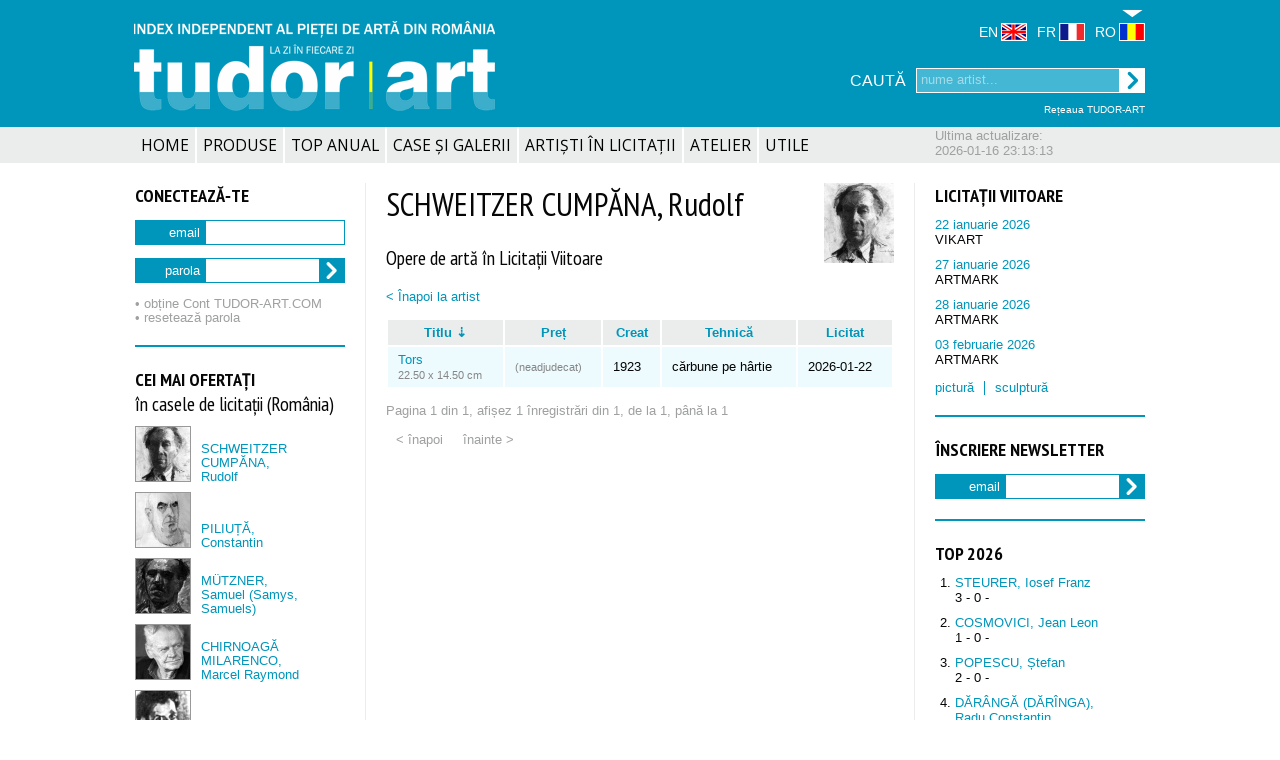

--- FILE ---
content_type: text/html; charset=UTF-8
request_url: http://www.tudor-art.com/ro/artists/show_future_artworks/11001/sort:s_titlu_ro/direction:asc
body_size: 6677
content:
<!doctype html>
<html lang='ro'>
<head>
	<meta http-equiv="Content-Type" content="text/html; charset=utf-8" />	<title>SCHWEITZER CUMPĂNA, Rudolf</title>
	<link href="/favicon.ico" type="image/x-icon" rel="icon"/><link href="/favicon.ico" type="image/x-icon" rel="shortcut icon"/>
<meta name="keywords" content="cote artisti, tudor-art, romania, arta din est, evaluare,
			cotatie, tendinta, piata de arta, arta, arte,top vanzari, pretul artei, case de licitatie, vanzarile de arta, rezultate
			licitatii, cotatii, biografii, rezultat vanzari arta, licitatii viitoare, discipline arta, pictura, sculptura,
			grafica, desen, artele focului, fotografie, tablouri, bibliografie, bibliografii, Brancusi, Brauner, Luchian,
			Aman, Grigorescu, Petrascu, Vermont, Cumpana, Pallady, Ghiata, Tonitza, Sirato, Iser, Cheller"/><meta name="description" content="Informații despre piața de artă. Clasamente vânzări, cotații, biografii. Utilizare cu abonament."/>
<meta name="rating" content="general"/><meta name="robots" content="index,follow"/><meta name="author" content="Dan Tudor"/>

<meta property="og:title" content="SCHWEITZER CUMPĂNA, Rudolf"/><meta property="og:description" content="Informații despre piața de artă. Clasamente vânzări, cotații, biografii. Utilizare cu abonament."/><meta property="og:url" content="http://www.tudor-art.com/"/><meta property="og:site_name" content="TUDOR-ART.COM"/><meta property="og:type" content="article"/><meta property="og:image" content="http://www.tudor-art.com/img/logo_facebook2.jpg"/><link rel='image_src' href='http://www.tudor-art.com/img/ta_logo.png' />

<meta name="twitter:card" content="summary"/><meta name="twitter:url" content="http://www.tudor-art.com/"/><meta name="twitter:title" content="SCHWEITZER CUMPĂNA, Rudolf"/><meta name="twitter:description" content="Informații despre piața de artă. Clasamente vânzări, cotații, biografii. Utilizare cu abonament."/><meta name="twitter:image" content="http://www.tudor-art.com/img/logo_facebook2.jpg"/>
<link rel="stylesheet" type="text/css" href="/css/generic.css?v29"/><link rel="stylesheet" type="text/css" href="/css/generic_ro.css?v29"/><link rel="stylesheet" type="text/css" href="/css/jquery-ui.css"/><link rel="stylesheet" type="text/css" href="/css/jquery.d3chart.css"/><link rel="stylesheet" type="text/css" href="/css/colorbox8.css"/><link rel="stylesheet" type="text/css" href="/css/autocomplete.css"/><script type="text/javascript" src="/js/jquery-1.9.1.js"></script><script type="text/javascript" src="/js/jquery-ui.js"></script><script type="text/javascript" src="/js/d3.v3.js"></script><script type="text/javascript" src="/js/jquery.d3chart.js"></script><script type="text/javascript" src="/js/jquery.colorbox.js"></script><script type="text/javascript" src="/js/autocomplete.js?v2"></script><script type="text/javascript">
//<![CDATA[

            $(function(){
                $( '.infoTip' ).tooltip({
                    content: function(){
                        var element = $(this);
                        return element.attr( 'title' );
                    }
                });
            });
        
//]]>
</script><script type="text/javascript">
//<![CDATA[

    (function($){
        //on ready...
        $(function(){
            
            $('#_artwork_l_id_229707').colorbox({html:"<div class='artwork_info'><div class='protected_image artwork' style=\"display:inline-block; width: 200px; height: 200px; background: url('\/img\/objects\/cache\/artwork_229707_231222_h7820dc_200x200.jpg') no-repeat scroll 0 0\"><img src=\"\/img\/website_image.gif\" class=\"artwork\" width=\"200\" height=\"200\" alt=\"\"\/><\/div><h1>Tors<\/h1><h2>Informa\u021bii comerciale<\/h2>\n<ul>\n<li><span class='label'>Adjudecat<\/span>: <span class='value'>(neadjudecat)<\/span><\/li>\n<li><span class='label'>Estimare<\/span>: <span class='value'>EUR 100-300 | USD 117-351 | RON 509-1&nbsp;527<\/span><\/li>\n<li><span class='label'>Negustor<\/span>: <span class='value'>VIKART (cas\u0103 de licita\u021bii)<\/span><\/li>\n<li><span class='label'>Data licita\u021biei<\/span>: <span class='value'>2026-01-22<\/span><\/li>\n<li><span class='label'>Adresa<\/span>: <span class='value'>Bucure\u0219ti, Rom\u00e2nia<\/span><\/li>\n<li><span class='label'>Licita\u021bia<\/span>: <span class='value'>73<\/span><\/li>\n<li><span class='label'>Lotul<\/span>: <span class='value'>219<\/span><\/li>\n<\/ul>\n<h2>Alte informa\u021bii<\/h2>\n<ul>\n<li><span class='label'>Tehnic\u0103<\/span>: <span class='value'>c\u0103rbune pe h\u00e2rtie<\/span><\/li>\n<li><span class='label'>Dimensiuni<\/span>: <span class='value'>22.50 x 14.50 cm (8.86 x 5.71 in)<\/span><\/li>\n<li><span class='label'>Anul crea\u021biei<\/span>: <span class='value'>1923<\/span><\/li>\n<li><span class='label'>Semn\u0103tur\u0103<\/span>: <span class='value'>semnat \u0219i datat | deapta, jos | brun | R. Schweitzer - C., 1923<\/span><\/li>\n<\/ul>\n<\/div>", innerWidth:600, innerHeight:460});
        
        });
    })(jQuery);
    
//]]>
</script><script type="text/javascript">
//<![CDATA[

    (function($){
        //do this at document.ready();
        $(function(){
            
                        $('#top_main_menu_level0_2').hover(
                            function(){
                                $('#top_main_menu_level0_2').find('.subMenu').show();
                            },
                            function(){
                                $('#top_main_menu_level0_2').find('.subMenu').hide();
                            }
                        );
                    
                        $('#top_main_menu_level0_3').hover(
                            function(){
                                $('#top_main_menu_level0_3').find('.subMenu').show();
                            },
                            function(){
                                $('#top_main_menu_level0_3').find('.subMenu').hide();
                            }
                        );
                    
                        $('#top_main_menu_level0_4').hover(
                            function(){
                                $('#top_main_menu_level0_4').find('.subMenu').show();
                            },
                            function(){
                                $('#top_main_menu_level0_4').find('.subMenu').hide();
                            }
                        );
                    
                        $('#top_main_menu_level0_7').hover(
                            function(){
                                $('#top_main_menu_level0_7').find('.subMenu').show();
                            },
                            function(){
                                $('#top_main_menu_level0_7').find('.subMenu').hide();
                            }
                        );
                    
        });
    })(jQuery);
    
//]]>
</script><script type="text/javascript">
//<![CDATA[

    (function($){
        //do this at document.ready();
        $(function(){
            
                        $('#bottom_main_menu_level0_2').hover(
                            function(){
                                $('#bottom_main_menu_level0_2').find('.subMenu').show();
                            },
                            function(){
                                $('#bottom_main_menu_level0_2').find('.subMenu').hide();
                            }
                        );
                    
                        $('#bottom_main_menu_level0_3').hover(
                            function(){
                                $('#bottom_main_menu_level0_3').find('.subMenu').show();
                            },
                            function(){
                                $('#bottom_main_menu_level0_3').find('.subMenu').hide();
                            }
                        );
                    
                        $('#bottom_main_menu_level0_4').hover(
                            function(){
                                $('#bottom_main_menu_level0_4').find('.subMenu').show();
                            },
                            function(){
                                $('#bottom_main_menu_level0_4').find('.subMenu').hide();
                            }
                        );
                    
                        $('#bottom_main_menu_level0_7').hover(
                            function(){
                                $('#bottom_main_menu_level0_7').find('.subMenu').show();
                            },
                            function(){
                                $('#bottom_main_menu_level0_7').find('.subMenu').hide();
                            }
                        );
                    
        });
    })(jQuery);
    
//]]>
</script></head>
<body itemscope itemtype="http://schema.org/WebPage">

<meta itemprop="name" content="SCHWEITZER CUMPĂNA, Rudolf"/><meta itemprop="description" content="Informații despre piața de artă. Clasamente vânzări, cotații, biografii. Utilizare cu abonament."/><meta itemprop="image" content="http://www.tudor-art.com/img/logo_facebook2.jpg"/>
    <div id='zona1'>
        <div id='header'>
            <div class='inset'>
                <div id='logo'>
    <a href="/ro"><img src="/img/logo_transparent_ro.png" alt=""/></a></div>                <div id='header-right'>
                    <div id='network_link'>
    <span class=""><a href="http://www.tudor-art.net/" target="_blank">Rețeaua TUDOR-ART</a></span></div>                    <div id='language_switcher'>
    <span class="lang"><a href="/en/artists/show_future_artworks/11001/sort:s_titlu_ro/direction:asc"><span>EN</span><img src="/img/en.jpg" alt=""/></a></span><span class="lang"><a href="/fr/artists/show_future_artworks/11001/sort:s_titlu_ro/direction:asc"><span>FR</span><img src="/img/fr.jpg" alt=""/></a></span><span class="lang current"><a href="/ro/artists/show_future_artworks/11001/sort:s_titlu_ro/direction:asc"><span>RO</span><img src="/img/ro.jpg" alt=""/></a></span></div>                    <div id='search_box'>
    <form action="/ro/search/quick_search" id="SearchQuickSearchForm" method="post" accept-charset="utf-8"><div style="display:none;"><input type="hidden" name="_method" value="POST"/><input type="hidden" name="data[_Token][key]" value="3c0a26c822a3551a7ddc9ffb21d6e20cab4dbc4514ead79f4a02e9c17634bf5044c24c60d740163474e327ad5119141bcf00965cf27e131c1d7e44497ea7a51a" id="Token778484708" autocomplete="off"/></div><div class="input text"><label for="SearchToken">CAUTĂ</label><input name="data[Search][token]" placeholder="nume artist..." type="text" id="SearchToken"/></div><div class="submit"><input type="submit" value=" "/></div><div style="display:none;"><input type="hidden" name="data[_Token][fields]" value="d4c1369747c32089f1bdea1b0ff3f27ce7d6f00f%3A" id="TokenFields1661599077" autocomplete="off"/><input type="hidden" name="data[_Token][unlocked]" value="" id="TokenUnlocked590413787" autocomplete="off"/></div></form></div>                </div>
                <div class='clear'>&nbsp;</div>
            </div>
        </div>
    </div>
    <div id='zona2'>
        <div id="top-bar">
            <div class='inset'>
                <div id="menu_databank_update">Ultima actualizare:<br/>2026-01-16 23:13:13</div>                <div class='menu top'>
    <ul class='menu level0'>
        <li id='top_main_menu_level0_1' ><a href="/ro">HOME</a></li><li id='top_main_menu_level0_2' ><a href="/ro/pages/subscription_info">PRODUSE</a><div class="subMenu"><ul class='menu level1'>
<li><a href="/ro/pages/subscription_info">Abonamente</a></li><li><a href="/ro/pages/books_info">Cărți</a></li></ul></div></li><li id='top_main_menu_level0_3' ><a href="/ro/statistics/top">TOP ANUAL</a><div class="subMenu"><ul class='menu level1'>
<li><a href="/ro/statistics/top/2025">TOP 2025</a></li><li><a href="/ro/statistics/top/2024">TOP 2024</a></li><li><a href="/ro/statistics/top/2023">TOP 2023</a></li><li><a href="/ro/statistics/top/2022">TOP 2022</a></li><li><a href="/ro/statistics/top/last10">TOP  2016 - 2025</a></li></ul></div></li><li id='top_main_menu_level0_4' ><a href="/ro/data/auction_houses">CASE ȘI GALERII</a><div class="subMenu"><ul class='menu level1'>
<li><a href="/ro/data/auction_houses">Case de Licitații</a></li><li><a href="/ro/data/galleries">Galerii de Artă</a></li></ul></div></li><li id='top_main_menu_level0_5' ><a href="/ro/search/auctioned_artists">ARTIȘTI ÎN LICITAȚII</a></li><li id='top_main_menu_level0_6' ><a href="/ro/data/artworks_showcase">ATELIER</a></li><li id='top_main_menu_level0_7' ><a href="/ro/pages/contact">UTILE</a><div class="subMenu"><ul class='menu level1'>
<li><a href="/ro/pages/contact">Contact</a></li><li><a href="/ro/events">Mass Media</a></li><li><a href="/ro/pages/banner">Banner</a></li><li><a href="/ro/pages/terms">Termeni și Condiții</a></li><li><a href="/ro/pages/return_policy">Renunțare și Returnare</a></li></ul></div></li>    </ul>
</div>            </div>
        </div>
    </div>
    <div id='zona3'>
        <div id="main">
            <div id='sidebar-left'>
                <div class='module login'>
<div class='title'><h1>CONECTEAZĂ&#8209;TE</h1></div>
<div class='content'><form action="/ro/subscribers/module_login" id="SubscriberModuleLoginForm" method="post" accept-charset="utf-8"><div style="display:none;"><input type="hidden" name="_method" value="POST"/><input type="hidden" name="data[_Token][key]" value="3c0a26c822a3551a7ddc9ffb21d6e20cab4dbc4514ead79f4a02e9c17634bf5044c24c60d740163474e327ad5119141bcf00965cf27e131c1d7e44497ea7a51a" id="Token706183348" autocomplete="off"/></div><div class="input email required"><label for="SubscriberEmail">email</label><input name="data[Subscriber][email]" maxlength="100" type="email" id="SubscriberEmail" required="required"/></div><div class="input password required"><label for="SubscriberPassword">parola</label><input name="data[Subscriber][password]" class="short" type="password" id="SubscriberPassword" required="required"/></div><input type="hidden" name="data[Subscriber][returnUrl]" value="L3JvL2FydGlzdHMvc2hvd19mdXR1cmVfYXJ0d29ya3MvMTEwMDEvc29ydDpzX3RpdGx1X3JvL2RpcmVjdGlvbjphc2M=" id="SubscriberReturnUrl"/><div class="submit"><input type="submit" value=" "/></div><div style="display:none;"><input type="hidden" name="data[_Token][fields]" value="161b60d742c5d470f7de7ef288155799d27328cd%3ASubscriber.returnUrl" id="TokenFields926790827" autocomplete="off"/><input type="hidden" name="data[_Token][unlocked]" value="" id="TokenUnlocked1704931539" autocomplete="off"/></div></form><p class='register'><a href="/ro/subscribers/register">&bull; obține Cont TUDOR&#8209;ART.COM</a></p><p class='register'><a href="/ro/spwdr">&bull; resetează parola</a></p></div>
</div>
<div class='horizontal-spacer'>&nbsp;</div><div class='module'>
<div class='title'><h1>CEI MAI OFERTAȚI</h1></div>
<div class='sub_title'><h2>în casele de licitații (România)</h2></div>
<div class='content'><div class='simple_artist '><div class='image'><div class='protected_image' style="display:inline-block; width: 54px; height: 54px; background: url('/img/objects/cache/person_11001_95003_h797278_54x54_exact.jpg') no-repeat scroll 0 0"><img src="/img/website_image.gif" width="54" height="54" alt=""/></div></div><p class='text'><a href="/ro/artists/view_artist/11001">SCHWEITZER CUMPĂNA,<br/> Rudolf</a></p></div>
<div class='simple_artist '><div class='image'><div class='protected_image' style="display:inline-block; width: 54px; height: 54px; background: url('/img/objects/cache/person_9565_50349_h23e764_54x54_exact.jpg') no-repeat scroll 0 0"><img src="/img/website_image.gif" width="54" height="54" alt=""/></div></div><p class='text'><a href="/ro/artists/view_artist/9565">PILIUȚĂ,<br/> Constantin</a></p></div>
<div class='simple_artist '><div class='image'><div class='protected_image' style="display:inline-block; width: 54px; height: 54px; background: url('/img/objects/cache/person_8353_50346_hd39529_54x54_exact.jpg') no-repeat scroll 0 0"><img src="/img/website_image.gif" width="54" height="54" alt=""/></div></div><p class='text'><a href="/ro/artists/view_artist/8353">MÜTZNER,<br/> Samuel (Samys, Samuels)</a></p></div>
<div class='simple_artist '><div class='image'><div class='protected_image' style="display:inline-block; width: 54px; height: 54px; background: url('/img/objects/cache/person_2325_50340_h7eb348_54x54_exact.jpg') no-repeat scroll 0 0"><img src="/img/website_image.gif" width="54" height="54" alt=""/></div></div><p class='text'><a href="/ro/artists/view_artist/2325">CHIRNOAGĂ MILARENCO,<br/> Marcel Raymond</a></p></div>
<div class='simple_artist '><div class='image'><div class='protected_image' style="display:inline-block; width: 54px; height: 54px; background: url('/img/objects/cache/person_12381_167_h54980f_54x54_exact.png') no-repeat scroll 0 0"><img src="/img/website_image.gif" width="54" height="54" alt=""/></div></div><p class='text'><a href="/ro/artists/view_artist/12381">TONITZA,<br/> Nicolae</a></p></div>
</div>
</div>
<div class='horizontal-spacer'>&nbsp;</div><div class='module'>
<div class='title'><h1>EVOLUȚIE VALORICĂ</h1></div>
<div class='sub_title'><h2>total vânzări licitații de artă (România)</h2></div>
<div class='content'><p>(valori în milioane EUR)</p><div class='chart_sales_price'></div><script type="text/javascript">
//<![CDATA[

    (function($){
        $.fn.renderD3Chart( '.chart_sales_price', '/tsv_feed/data_feed/value_evolution' );
    })(jQuery);

//]]>
</script></div>
</div>
<div class='horizontal-spacer'>&nbsp;</div><div class='module'>
<div class='title'><h1>EVOLUȚIE CANTITATIVĂ</h1></div>
<div class='sub_title'><h2>total vânzări licitații de artă (România)</h2></div>
<div class='content'><p>(număr de oferte/vânzări)</p><div class='chart_sales_artworks'></div><script type="text/javascript">
//<![CDATA[

    (function($){
        $.fn.renderD3Chart( '.chart_sales_artworks', '/tsv_feed/data_feed/quantity_evolution' );
    })(jQuery);

//]]>
</script></div>
</div>
<div class='horizontal-spacer'>&nbsp;</div><div class='module'>
<div class='title'><h1>Indexul independent TUDOR&#8209;ART</h1></div>
<div class='content'><p>Ediții tipărite 2012, 2013 și 2017</p><a href="http://www.tudor-art.info" target="_blank"><img src="/img/tudor_art_index_2012_2013.jpg" alt=""/></a><p><a href="/ro/subscribers/register/order_index_2013">Comandă acum</a></p></div>
</div>
<div class='horizontal-spacer'>&nbsp;</div><div class='module stolen_artworks'>
<div class='title'><h1>OPERE DE ARTĂ FURATE</h1></div>
<div class='content'><p><span class='interpol'><a href="http://www.interpol.int/contentinterpol/search?SearchText=art&amp;x=0&amp;y=0" target="_blank">Interpol</a></span><span class='police'><a href="https://www.politiaromana.ro/ro/obiecte-furate" target="_blank">Poliția Română</a></span></p></div>
</div>
            </div>
            <div id='sidebar-right'>
                <div class='module future_auctions'>
<div class='title'><h1>LICITAȚII VIITOARE</h1></div>
<div class='content'><ul class='future_auctions'>
<li><span><a href="/ro/data/show_auctioned_artists/1594">22 ianuarie 2026</a></span><br/>VIKART</li>
<li><span><a href="/ro/data/show_auctioned_artists/1590">27 ianuarie 2026</a></span><br/>ARTMARK</li>
<li><span><a href="/ro/data/show_auctioned_artists/1591">28 ianuarie 2026</a></span><br/>ARTMARK</li>
<li><span><a href="/ro/data/show_auctioned_artists/1592">03 februarie 2026</a></span><br/>ARTMARK</li>
</ul>
<p><span class='painting'><a href="/ro/data/show_auctioned_artists_painting">pictură</a></span><span class='sculpture'><a href="/ro/data/show_auctioned_artists_sculpture">sculptură</a></span></p></div>
</div>
<div class='horizontal-spacer'>&nbsp;</div><div class='module newsletter_subscribe'>
<div class='title'><h1>ÎNSCRIERE NEWSLETTER</h1></div>
<div class='content'><form action="/ro/newsletter_subscribers/subscribe/L3JvL2FydGlzdHMvc2hvd19mdXR1cmVfYXJ0d29ya3MvMTEwMDEvc29ydDpzX3RpdGx1X3JvL2RpcmVjdGlvbjphc2M%3D.361fac" id="NewsletterSubscriberSubscribeForm" method="post" accept-charset="utf-8"><div style="display:none;"><input type="hidden" name="_method" value="POST"/><input type="hidden" name="data[_Token][key]" value="3c0a26c822a3551a7ddc9ffb21d6e20cab4dbc4514ead79f4a02e9c17634bf5044c24c60d740163474e327ad5119141bcf00965cf27e131c1d7e44497ea7a51a" id="Token1886808750" autocomplete="off"/></div><div class="input email required"><label for="NewsletterSubscriberEmail">email</label><input name="data[NewsletterSubscriber][email]" class="short" maxlength="255" type="email" id="NewsletterSubscriberEmail" required="required"/></div><div class="submit"><input type="submit" value=" "/></div><div style="display:none;"><input type="hidden" name="data[_Token][fields]" value="a89bc8f9a377730f4ad6c42c1f77d0e0e47b5f02%3A" id="TokenFields720108735" autocomplete="off"/><input type="hidden" name="data[_Token][unlocked]" value="" id="TokenUnlocked1694787715" autocomplete="off"/></div></form></div>
</div>
<div class='horizontal-spacer'>&nbsp;</div><div class='module'>
<div class='title'><h1>TOP 2026</h1></div>
<div class='content'><ol class='top 2026'>
<li><a href="/ro/artists/view_artist/11632">STEURER, Iosef Franz</a><br/>3 - 0 - </li>
<li><a href="/ro/artists/view_artist/2812">COSMOVICI, Jean Leon</a><br/>1 - 0 - </li>
<li><a href="/ro/artists/view_artist/9876">POPESCU, Ștefan</a><br/>2 - 0 - </li>
<li><a href="/ro/artists/view_artist/3229">DĂRÂNGĂ (DĂRÎNGA), Radu Constantin</a><br/>8 - 0 - </li>
<li><a href="/ro/artists/view_artist/2433">CIOCOIU, Emil</a><br/>1 - 0 - </li>
<li><a href="/ro/artists/view_artist/5898">IORDACHE, Mihail</a><br/>1 - 0 - </li>
<li><a href="/ro/artists/view_artist/9565">PILIUȚĂ, Constantin</a><br/>7 - 0 - </li>
<li><a href="/ro/artists/view_artist/5012">GRIGORESCU, Octav</a><br/>3 - 0 - </li>
<li><a href="/ro/artists/view_artist/10119">PULBERE, Radu Andrei</a><br/>1 - 0 - </li>
<li><a href="/ro/artists/view_artist/9003">PALADE, Dănuț</a><br/>3 - 0 - </li>
</ol>
</div>
</div>
<div class='horizontal-spacer'>&nbsp;</div><div class='module'>
<div class='title'><h1>CEI MAI VIZITAȚI</h1></div>
<div class='sub_title'><h2>la TUDOR&#8209;ART.COM</h2></div>
<div class='content'><div class='simple_artist '><div class='image'><div class='protected_image' style="display:inline-block; width: 54px; height: 54px; background: url('/img/objects/cache/artwork_45961_43210_h8392cf_54x54_exact.png') no-repeat scroll 0 0"><img src="/img/website_image.gif" width="54" height="54" alt=""/></div></div><p class='text'><a href="/ro/artists/view_artist/8246">MÜLLER STĂNCESCU,<br/> Elena (Ella)</a></p></div>
<div class='simple_artist '><div class='image'><div class='protected_image' style="display:inline-block; width: 54px; height: 54px; background: url('/img/objects/cache/person_11001_95003_h797278_54x54_exact.jpg') no-repeat scroll 0 0"><img src="/img/website_image.gif" width="54" height="54" alt=""/></div></div><p class='text'><a href="/ro/artists/view_artist/11001">SCHWEITZER CUMPĂNA,<br/> Rudolf</a></p></div>
<div class='simple_artist '><div class='image'><div class='protected_image' style="display:inline-block; width: 54px; height: 54px; background: url('/img/objects/cache/person_9565_50349_h23e764_54x54_exact.jpg') no-repeat scroll 0 0"><img src="/img/website_image.gif" width="54" height="54" alt=""/></div></div><p class='text'><a href="/ro/artists/view_artist/9565">PILIUȚĂ,<br/> Constantin</a></p></div>
<div class='simple_artist '><div class='image'><div class='protected_image' style="display:inline-block; width: 54px; height: 54px; background: url('/img/objects/cache/person_12381_167_h54980f_54x54_exact.png') no-repeat scroll 0 0"><img src="/img/website_image.gif" width="54" height="54" alt=""/></div></div><p class='text'><a href="/ro/artists/view_artist/12381">TONITZA,<br/> Nicolae</a></p></div>
<div class='simple_artist '><div class='image'><div class='protected_image' style="display:inline-block; width: 54px; height: 54px; background: url('/img/objects/cache/person_8353_50346_hd39529_54x54_exact.jpg') no-repeat scroll 0 0"><img src="/img/website_image.gif" width="54" height="54" alt=""/></div></div><p class='text'><a href="/ro/artists/view_artist/8353">MÜTZNER,<br/> Samuel (Samys, Samuels)</a></p></div>
<!--data loaded from cache-->
</div>
</div>
            </div>
            <div id='content'>
                <div class='inset'>
                                                                                                    <div class='artist view personal_expo'><div class='protected_image artist' style="display:inline-block; width: 70px; height: 80px; background: url('/img/objects/cache/person_11001_95003_h797278_100x80.jpg') no-repeat scroll 0 0"><img src="/img/website_image.gif" class="artist" width="70" height="80" alt=""/></div><h1>SCHWEITZER CUMPĂNA, Rudolf</h1><h2>Opere de artă în Licitații Viitoare</h2><p><a href="/ro/artists/view_artist/11001">&lt; Înapoi la artist</a></p><table class='artworks_for_tech'>
<tr><th><a href="/ro/artists/show_future_artworks/11001/sort:s_titlu_ro/direction:desc" class="asc">Titlu</a></th><th><a href="/ro/artists/show_future_artworks/11001/sort:adjudecat_EUR/direction:asc">Preț</a></th><th><a href="/ro/artists/show_future_artworks/11001/sort:an_executie/direction:asc">Creat</a></th><th><a href="/ro/artists/show_future_artworks/11001/sort:ArtworkTechnique.nume_ro/direction:asc">Tehnică</a></th><th><a href="/ro/artists/show_future_artworks/11001/sort:data__licitatie/direction:asc">Licitat</a></th></tr>
<tr><td><a href="#" id="_artwork_l_id_229707">Tors</a><br/><span class='small lighter'>22.50 x 14.50 cm</span></td><td><span class='small lighter'>(neadjudecat)</span></td><td>1923</td><td>cărbune pe hârtie</td><td>2026-01-22</td></tr>
</table>
<p class='pagination_stats'>Pagina 1 din 1, afișez 1 înregistrări din 1, de la 1, până la 1</p><div class="paging">
<span class="prev disabled">&lt; înapoi</span><span class="next disabled">înainte &gt;</span></div>
</div>                </div>
                <div class='clear'></div>
            </div>
            <div class='clear'></div>
        </div>
    </div>
    <div id='zona4'>
        <div id="bottom-bar">
            <div class='inset'>
                <div class='menu bottom'>
    <ul class='menu level0'>
        <li id='bottom_main_menu_level0_1' ><a href="/ro">HOME</a></li><li id='bottom_main_menu_level0_2' ><div class="subMenu"><ul class='menu level1'>
<li><a href="/ro/pages/subscription_info">Abonamente</a></li><li><a href="/ro/pages/books_info">Cărți</a></li></ul></div><a href="/ro/pages/subscription_info">PRODUSE</a></li><li id='bottom_main_menu_level0_3' ><div class="subMenu"><ul class='menu level1'>
<li><a href="/ro/statistics/top/2025">TOP 2025</a></li><li><a href="/ro/statistics/top/2024">TOP 2024</a></li><li><a href="/ro/statistics/top/2023">TOP 2023</a></li><li><a href="/ro/statistics/top/2022">TOP 2022</a></li><li><a href="/ro/statistics/top/last10">TOP  2016 - 2025</a></li></ul></div><a href="/ro/statistics/top">TOP ANUAL</a></li><li id='bottom_main_menu_level0_4' ><div class="subMenu"><ul class='menu level1'>
<li><a href="/ro/data/auction_houses">Case de Licitații</a></li><li><a href="/ro/data/galleries">Galerii de Artă</a></li></ul></div><a href="/ro/data/auction_houses">CASE ȘI GALERII</a></li><li id='bottom_main_menu_level0_5' ><a href="/ro/search/auctioned_artists">ARTIȘTI ÎN LICITAȚII</a></li><li id='bottom_main_menu_level0_6' ><a href="/ro/data/artworks_showcase">ATELIER</a></li><li id='bottom_main_menu_level0_7' ><div class="subMenu"><ul class='menu level1'>
<li><a href="/ro/pages/contact">Contact</a></li><li><a href="/ro/events">Mass Media</a></li><li><a href="/ro/pages/banner">Banner</a></li><li><a href="/ro/pages/terms">Termeni și Condiții</a></li><li><a href="/ro/pages/return_policy">Renunțare și Returnare</a></li></ul></div><a href="/ro/pages/contact">UTILE</a></li>    </ul>
</div>            </div>
        </div>
    </div>
    <div id='zona5'>
        <div id="footer">
            <div class='inset'>
                <p style='font-size:0.87em;'>Culegerea datelor TUDOR-ART.COM și/sau expunerea lor publică sunt INFRACȚIUNI (Legea 8/1999, Dir. 96/9/CE).</p>
<div class='horizontal-spacer'>&nbsp;</div>
<p style='font-size:0.87em;'>copyright &copy; agenția dan tudor &bull; toate drepturile rezervate &bull; design Augustin Georgescu &bull; programare <a href='http://softconsultant.ro' target="_blank">SoftConsultant.ro</a></p>
<p><a href="https://ec.europa.eu/consumers/odr/main/index.cfm?event=main.home2.show&lng=RO"><img src="img/anpc-sol.png" height="20px" /></a>
<a href="https://anpc.ro/ce-este-sal"><img src="img/anpc-sal1-1.png" height="20px" /></a></p>
            </div>
        </div>
    </div>

		    <!-- GOOGLE ANALYTICS BEGIN -->
<script>
    (function(i,s,o,g,r,a,m){i['GoogleAnalyticsObject']=r;i[r]=i[r]||function(){
        (i[r].q=i[r].q||[]).push(arguments)},i[r].l=1*new Date();a=s.createElement(o),
        m=s.getElementsByTagName(o)[0];a.async=1;a.src=g;m.parentNode.insertBefore(a,m)
    })(window,document,'script','//www.google-analytics.com/analytics.js','ga');

    ga('create', 'UA-44931931-1', 'tudor-art.com');
    ga('send', 'pageview');

</script>
<!-- GOOGLE ANALYTICS END -->    <!-- Piwik -->
<script type="text/javascript">
    var _paq = _paq || [];
    _paq.push(["setCustomVariable", 1, "user", "4bc02650c3d52192ca21ff17bc6d414d2717f195", "visit"]);
    _paq.push(["trackPageView"]);
    _paq.push(["enableLinkTracking"]);

    (function() {
        var u=(("https:" == document.location.protocol) ? "https" : "http") +
            "://piwik.tudor-art.ro/";
        _paq.push(["setTrackerUrl", u+"piwik.php"]);
        _paq.push(["setSiteId", "13"]);
        var d=document, g=d.createElement("script"),
            s=d.getElementsByTagName("script")[0]; g.type="text/javascript";
        g.defer=true; g.async=true; g.src=u+"piwik.js";
        s.parentNode.insertBefore(g,s);
    })();
</script>
<!-- Piwik Image Tracker -->
<noscript><img
        src="http://piwik.tudor-art.ro/piwik.php?idsite=13&amp;rec=1"
        style="border:0" alt="" /></noscript>
<!-- End Piwik -->
<!-- End Piwik Code -->    
<!-- Page Generated in: 19ms -->
</body>
</html>


--- FILE ---
content_type: text/css
request_url: http://www.tudor-art.com/css/jquery.d3chart.css
body_size: 181
content:
.axis path,
.axis line {
    fill: none;
    stroke: #000;
    shape-rendering: crispEdges;
}

.x.axis path {
    display: none;
}

.x.axis .tick line{
    stroke: #9fa0a0;
}

.line {
    fill: none;
    stroke: steelblue;
    stroke-width: 1.5px;
}
.svg_chart{
    font-size: 10px;
}

--- FILE ---
content_type: application/javascript
request_url: http://www.tudor-art.com/js/autocomplete.js?v2
body_size: 6637
content:
(function( $ ) {

    //caractere luate de aici: http://symbolcodes.tlt.psu.edu/accents/codealt.html
    //http://symbolcodes.tlt.psu.edu/bylanguage/index.html
    //the more complete map from here: https://github.com/aristus/accent-folding/blob/master/accent-fold.js
    //scriptul de mai sus avea si un high light
    //accent folding talk http://alistapart.com/article/accent-folding-for-auto-complete
    var accentMap = {
        "æ": "ae",
        "œ": "oe",
        'ẚ':'a',
        'Á':'a',
        'á':'a',
        'À':'a',
        'à':'a',
        'Ă':'a',
        'ă':'a',
        'Ắ':'a',
        'ắ':'a',
        'Ằ':'a',
        'ằ':'a',
        'Ẵ':'a',
        'ẵ':'a',
        'Ẳ':'a',
        'ẳ':'a',
        'Â':'a',
        'â':'a',
        'Ấ':'a',
        'ấ':'a',
        'Ầ':'a',
        'ầ':'a',
        'Ẫ':'a',
        'ẫ':'a',
        'Ẩ':'a',
        'ẩ':'a',
        'Ǎ':'a',
        'ǎ':'a',
        'Å':'a',
        'å':'a',
        'Ǻ':'a',
        'ǻ':'a',
        'Ä':'a',
        'ä':'a',
        'Ǟ':'a',
        'ǟ':'a',
        'Ã':'a',
        'ã':'a',
        'Ȧ':'a',
        'ȧ':'a',
        'Ǡ':'a',
        'ǡ':'a',
        'Ą':'a',
        'ą':'a',
        'Ā':'a',
        'ā':'a',
        'Ả':'a',
        'ả':'a',
        'Ȁ':'a',
        'ȁ':'a',
        'Ȃ':'a',
        'ȃ':'a',
        'Ạ':'a',
        'ạ':'a',
        'Ặ':'a',
        'ặ':'a',
        'Ậ':'a',
        'ậ':'a',
        'Ḁ':'a',
        'ḁ':'a',
        'Ⱥ':'a',
        'ⱥ':'a',
        'Ǽ':'a',
        'ǽ':'a',
        'Ǣ':'a',
        'ǣ':'a',
        'Ḃ':'b',
        'ḃ':'b',
        'Ḅ':'b',
        'ḅ':'b',
        'Ḇ':'b',
        'ḇ':'b',
        'Ƀ':'b',
        'ƀ':'b',
        'ᵬ':'b',
        'Ɓ':'b',
        'ɓ':'b',
        'Ƃ':'b',
        'ƃ':'b',
        'Ć':'c',
        'ć':'c',
        'Ĉ':'c',
        'ĉ':'c',
        'Č':'c',
        'č':'c',
        'Ċ':'c',
        'ċ':'c',
        'Ç':'c',
        'ç':'c',
        'Ḉ':'c',
        'ḉ':'c',
        'Ȼ':'c',
        'ȼ':'c',
        'Ƈ':'c',
        'ƈ':'c',
        'ɕ':'c',
        'Ď':'d',
        'ď':'d',
        'Ḋ':'d',
        'ḋ':'d',
        'Ḑ':'d',
        'ḑ':'d',
        'Ḍ':'d',
        'ḍ':'d',
        'Ḓ':'d',
        'ḓ':'d',
        'Ḏ':'d',
        'ḏ':'d',
        'Đ':'d',
        'đ':'d',
        'ᵭ':'d',
        'Ɖ':'d',
        'ɖ':'d',
        'Ɗ':'d',
        'ɗ':'d',
        'Ƌ':'d',
        'ƌ':'d',
        'ȡ':'d',
        'ð':'d',
        'É':'e',
        'Ə':'e',
        'Ǝ':'e',
        'ǝ':'e',
        'é':'e',
        'È':'e',
        'è':'e',
        'Ĕ':'e',
        'ĕ':'e',
        'Ê':'e',
        'ê':'e',
        'Ế':'e',
        'ế':'e',
        'Ề':'e',
        'ề':'e',
        'Ễ':'e',
        'ễ':'e',
        'Ể':'e',
        'ể':'e',
        'Ě':'e',
        'ě':'e',
        'Ë':'e',
        'ë':'e',
        'Ẽ':'e',
        'ẽ':'e',
        'Ė':'e',
        'ė':'e',
        'Ȩ':'e',
        'ȩ':'e',
        'Ḝ':'e',
        'ḝ':'e',
        'Ę':'e',
        'ę':'e',
        'Ē':'e',
        'ē':'e',
        'Ḗ':'e',
        'ḗ':'e',
        'Ḕ':'e',
        'ḕ':'e',
        'Ẻ':'e',
        'ẻ':'e',
        'Ȅ':'e',
        'ȅ':'e',
        'Ȇ':'e',
        'ȇ':'e',
        'Ẹ':'e',
        'ẹ':'e',
        'Ệ':'e',
        'ệ':'e',
        'Ḙ':'e',
        'ḙ':'e',
        'Ḛ':'e',
        'ḛ':'e',
        'Ɇ':'e',
        'ɇ':'e',
        'ɚ':'e',
        'ɝ':'e',
        'Ḟ':'f',
        'ḟ':'f',
        'ᵮ':'f',
        'Ƒ':'f',
        'ƒ':'f',
        'Ǵ':'g',
        'ǵ':'g',
        'Ğ':'g',
        'ğ':'g',
        'Ĝ':'g',
        'ĝ':'g',
        'Ǧ':'g',
        'ǧ':'g',
        'Ġ':'g',
        'ġ':'g',
        'Ģ':'g',
        'ģ':'g',
        'Ḡ':'g',
        'ḡ':'g',
        'Ǥ':'g',
        'ǥ':'g',
        'Ɠ':'g',
        'ɠ':'g',
        'Ĥ':'h',
        'ĥ':'h',
        'Ȟ':'h',
        'ȟ':'h',
        'Ḧ':'h',
        'ḧ':'h',
        'Ḣ':'h',
        'ḣ':'h',
        'Ḩ':'h',
        'ḩ':'h',
        'Ḥ':'h',
        'ḥ':'h',
        'Ḫ':'h',
        'ḫ':'h',
        'H':'h',
        '̱':'h',
        'ẖ':'h',
        'Ħ':'h',
        'ħ':'h',
        'Ⱨ':'h',
        'ⱨ':'h',
        'Í':'i',
        'í':'i',
        'Ì':'i',
        'ì':'i',
        'Ĭ':'i',
        'ĭ':'i',
        'Î':'i',
        'î':'i',
        'Ǐ':'i',
        'ǐ':'i',
        'Ï':'i',
        'ï':'i',
        'Ḯ':'i',
        'ḯ':'i',
        'Ĩ':'i',
        'ĩ':'i',
        'İ':'i',
        'i':'i',
        'Į':'i',
        'į':'i',
        'Ī':'i',
        'ī':'i',
        'Ỉ':'i',
        'ỉ':'i',
        'Ȉ':'i',
        'ȉ':'i',
        'Ȋ':'i',
        'ȋ':'i',
        'Ị':'i',
        'ị':'i',
        'Ḭ':'i',
        'ḭ':'i',
        'I':'i',
        'ı':'i',
        'Ɨ':'i',
        'ɨ':'i',
        'Ĵ':'j',
        'ĵ':'j',
        'J':'j',
        '̌':'j',
        'ǰ':'j',
        'ȷ':'j',
        'Ɉ':'j',
        'ɉ':'j',
        'ʝ':'j',
        'ɟ':'j',
        'ʄ':'j',
        'Ḱ':'k',
        'ḱ':'k',
        'Ǩ':'k',
        'ǩ':'k',
        'Ķ':'k',
        'ķ':'k',
        'Ḳ':'k',
        'ḳ':'k',
        'Ḵ':'k',
        'ḵ':'k',
        'Ƙ':'k',
        'ƙ':'k',
        'Ⱪ':'k',
        'ⱪ':'k',
        'Ĺ':'a',
        'ĺ':'l',
        'Ľ':'l',
        'ľ':'l',
        'Ļ':'l',
        'ļ':'l',
        'Ḷ':'l',
        'ḷ':'l',
        'Ḹ':'l',
        'ḹ':'l',
        'Ḽ':'l',
        'ḽ':'l',
        'Ḻ':'l',
        'ḻ':'l',
        'Ł':'l',
        '̣':'l',
        'ł':'l',
        'Ŀ':'l',
        'ŀ':'l',
        'Ƚ':'l',
        'ƚ':'l',
        'Ⱡ':'l',
        'ⱡ':'l',
        'Ɫ':'l',
        'ɫ':'l',
        'ɬ':'l',
        'ɭ':'l',
        'ȴ':'l',
        'Ḿ':'m',
        'ḿ':'m',
        'Ṁ':'m',
        'ṁ':'m',
        'Ṃ':'m',
        'ṃ':'m',
        'ɱ':'m',
        'Ń':'n',
        'ń':'n',
        'Ǹ':'n',
        'ǹ':'n',
        'Ň':'n',
        'ň':'n',
        'Ñ':'n',
        'ñ':'n',
        'Ṅ':'n',
        'ṅ':'n',
        'Ņ':'n',
        'ņ':'n',
        'Ṇ':'n',
        'ṇ':'n',
        'Ṋ':'n',
        'ṋ':'n',
        'Ṉ':'n',
        'ṉ':'n',
        'Ɲ':'n',
        'ɲ':'n',
        'Ƞ':'n',
        'ƞ':'n',
        'ɳ':'n',
        'ȵ':'n',
        'N':'n',
        '̈':'n',
        'n':'n',
        'Ó':'o',
        'ó':'o',
        'Ò':'o',
        'ò':'o',
        'Ŏ':'o',
        'ŏ':'o',
        'Ô':'o',
        'ô':'o',
        'Ố':'o',
        'ố':'o',
        'Ồ':'o',
        'ồ':'o',
        'Ỗ':'o',
        'ỗ':'o',
        'Ổ':'o',
        'ổ':'o',
        'Ǒ':'o',
        'ǒ':'o',
        'Ö':'o',
        'ö':'o',
        'Ȫ':'o',
        'ȫ':'o',
        'Ő':'o',
        'ő':'o',
        'Õ':'o',
        'õ':'o',
        'Ṍ':'o',
        'ṍ':'o',
        'Ṏ':'o',
        'ṏ':'o',
        'Ȭ':'o',
        'ȭ':'o',
        'Ȯ':'o',
        'ȯ':'o',
        'Ȱ':'o',
        'ȱ':'o',
        'Ø':'o',
        'ø':'o',
        'Ǿ':'o',
        'ǿ':'o',
        'Ǫ':'o',
        'ǫ':'o',
        'Ǭ':'o',
        'ǭ':'o',
        'Ō':'o',
        'ō':'o',
        'Ṓ':'o',
        'ṓ':'o',
        'Ṑ':'o',
        'ṑ':'o',
        'Ỏ':'o',
        'ỏ':'o',
        'Ȍ':'o',
        'ȍ':'o',
        'Ȏ':'o',
        'ȏ':'o',
        'Ơ':'o',
        'ơ':'o',
        'Ớ':'o',
        'ớ':'o',
        'Ờ':'o',
        'ờ':'o',
        'Ỡ':'o',
        'ỡ':'o',
        'Ở':'o',
        'ở':'o',
        'Ợ':'o',
        'ợ':'o',
        'Ọ':'o',
        'ọ':'o',
        'Ộ':'o',
        'ộ':'o',
        'Ɵ':'o',
        'ɵ':'o',
        'Ṕ':'p',
        'ṕ':'p',
        'Ṗ':'p',
        'ṗ':'p',
        'Ᵽ':'p',
        'Ƥ':'p',
        'ƥ':'p',
        'P':'p',
        '̃':'p',
        'p':'p',
        'ʠ':'q',
        'Ɋ':'q',
        'ɋ':'q',
        'Ŕ':'r',
        'ŕ':'r',
        'Ř':'r',
        'ř':'r',
        'Ṙ':'r',
        'ṙ':'r',
        'Ŗ':'r',
        'ŗ':'r',
        'Ȑ':'r',
        'ȑ':'r',
        'Ȓ':'r',
        'ȓ':'r',
        'Ṛ':'r',
        'ṛ':'r',
        'Ṝ':'r',
        'ṝ':'r',
        'Ṟ':'r',
        'ṟ':'r',
        'Ɍ':'r',
        'ɍ':'r',
        'ᵲ':'r',
        'ɼ':'r',
        'Ɽ':'r',
        'ɽ':'r',
        'ɾ':'r',
        'ᵳ':'r',
        'ß':'s',
        'Ś':'s',
        'ś':'s',
        'Ṥ':'s',
        'ṥ':'s',
        'Ŝ':'s',
        'ŝ':'s',
        'Š':'s',
        'š':'s',
        'Ṧ':'s',
        'ṧ':'s',
        'Ṡ':'s',
        'ṡ':'s',
        'ẛ':'s',
        'Ş':'s',
        'ş':'s',
        'Ṣ':'s',
        'ṣ':'s',
        'Ṩ':'s',
        'ṩ':'s',
        'Ș':'s',
        'ș':'s',
        'ʂ':'s',
        'S':'s',
        '̩':'s',
        's':'s',
        'Þ':'t',
        'þ':'t',
        'Ť':'t',
        'ť':'t',
        'T':'t',
        'ẗ':'t',
        'Ṫ':'t',
        'ṫ':'t',
        'Ţ':'t',
        'ţ':'t',
        'Ṭ':'t',
        'ṭ':'t',
        'Ț':'t',
        'ț':'t',
        'Ṱ':'t',
        'ṱ':'t',
        'Ṯ':'t',
        'ṯ':'t',
        'Ŧ':'t',
        'ŧ':'t',
        'Ⱦ':'t',
        'ⱦ':'t',
        'ᵵ':'t',
        'ƫ':'t',
        'Ƭ':'t',
        'ƭ':'t',
        'Ʈ':'t',
        'ʈ':'t',
        'ȶ':'t',
        'Ú':'u',
        'ú':'u',
        'Ù':'u',
        'ù':'u',
        'Ŭ':'u',
        'ŭ':'u',
        'Û':'u',
        'û':'u',
        'Ǔ':'u',
        'ǔ':'u',
        'Ů':'u',
        'ů':'u',
        'Ü':'u',
        'ü':'u',
        'Ǘ':'u',
        'ǘ':'u',
        'Ǜ':'u',
        'ǜ':'u',
        'Ǚ':'u',
        'ǚ':'u',
        'Ǖ':'u',
        'ǖ':'u',
        'Ű':'u',
        'ű':'u',
        'Ũ':'u',
        'ũ':'u',
        'Ṹ':'u',
        'ṹ':'u',
        'Ų':'u',
        'ų':'u',
        'Ū':'u',
        'ū':'u',
        'Ṻ':'u',
        'ṻ':'u',
        'Ủ':'u',
        'ủ':'u',
        'Ȕ':'u',
        'ȕ':'u',
        'Ȗ':'u',
        'ȗ':'u',
        'Ư':'u',
        'ư':'u',
        'Ứ':'u',
        'ứ':'u',
        'Ừ':'u',
        'ừ':'u',
        'Ữ':'u',
        'ữ':'u',
        'Ử':'u',
        'ử':'u',
        'Ự':'u',
        'ự':'u',
        'Ụ':'u',
        'ụ':'u',
        'Ṳ':'u',
        'ṳ':'u',
        'Ṷ':'u',
        'ṷ':'u',
        'Ṵ':'u',
        'ṵ':'u',
        'Ʉ':'u',
        'ʉ':'u',
        'Ṽ':'v',
        'ṽ':'v',
        'Ṿ':'v',
        'ṿ':'v',
        'Ʋ':'v',
        'ʋ':'v',
        'Ẃ':'w',
        'ẃ':'w',
        'Ẁ':'w',
        'ẁ':'w',
        'Ŵ':'w',
        'ŵ':'w',
        'W':'w',
        'ẘ':'w',
        'Ẅ':'w',
        'ẅ':'w',
        'Ẇ':'w',
        'ẇ':'w',
        'Ẉ':'w',
        'ẉ':'w',
        'Ẍ':'x',
        'ẍ':'x',
        'Ẋ':'x',
        'ẋ':'x',
        'Ý':'y',
        'ý':'y',
        'Ỳ':'y',
        'ỳ':'y',
        'Ŷ':'y',
        'ŷ':'y',
        'Y':'y',
        '̊':'y',
        'ẙ':'y',
        'Ÿ':'y',
        'ÿ':'y',
        'Ỹ':'y',
        'ỹ':'y',
        'Ẏ':'y',
        'ẏ':'y',
        'Ȳ':'y',
        'ȳ':'y',
        'Ỷ':'y',
        'ỷ':'y',
        'Ỵ':'y',
        'ỵ':'y',
        'ʏ':'y',
        'Ɏ':'y',
        'ɏ':'y',
        'Ƴ':'y',
        'ƴ':'y',
        'Ź':'z',
        'ź':'z',
        'Ẑ':'z',
        'ẑ':'z',
        'Ž':'z',
        'ž':'z',
        'Ż':'z',
        'ż':'z',
        'Ẓ':'z',
        'ẓ':'z',
        'Ẕ':'z',
        'ẕ':'z',
        'Ƶ':'z',
        'ƶ':'z',
        'Ȥ':'z',
        'ȥ':'z',
        'ʐ':'z',
        'ʑ':'z',
        'Ⱬ':'z',
        'ⱬ':'z',
        'Ǯ':'z',
        'ǯ':'z',
        'ƺ':'z',

// Roman fullwidth ascii equivalents: 0xff00 to 0xff5e
        '２':'2',
        '６':'6',
        'Ｂ':'B',
        'Ｆ':'F',
        'Ｊ':'J',
        'Ｎ':'N',
        'Ｒ':'R',
        'Ｖ':'V',
        'Ｚ':'Z',
        'ｂ':'b',
        'ｆ':'f',
        'ｊ':'j',
        'ｎ':'n',
        'ｒ':'r',
        'ｖ':'v',
        'ｚ':'z',
        '１':'1',
        '５':'5',
        '９':'9',
        'Ａ':'A',
        'Ｅ':'E',
        'Ｉ':'I',
        'Ｍ':'M',
        'Ｑ':'Q',
        'Ｕ':'U',
        'Ｙ':'Y',
        'ａ':'a',
        'ｅ':'e',
        'ｉ':'i',
        'ｍ':'m',
        'ｑ':'q',
        'ｕ':'u',
        'ｙ':'y',
        '０':'0',
        '４':'4',
        '８':'8',
        'Ｄ':'D',
        'Ｈ':'H',
        'Ｌ':'L',
        'Ｐ':'P',
        'Ｔ':'T',
        'Ｘ':'X',
        'ｄ':'d',
        'ｈ':'h',
        'ｌ':'l',
        'ｐ':'p',
        'ｔ':'t',
        'ｘ':'x',
        '３':'3',
        '７':'7',
        'Ｃ':'C',
        'Ｇ':'G',
        'Ｋ':'K',
        'Ｏ':'O',
        'Ｓ':'S',
        'Ｗ':'W',
        'ｃ':'c',
        'ｇ':'g',
        'ｋ':'k',
        'ｏ':'o',
        'ｓ':'s',
        'ｗ':'w'
    };

    var normalize = function( term ) {
        var ret = "";
        for ( var i = 0; i < term.length; i++ ) {
            ret += accentMap[ term.charAt(i) ] || term.charAt(i);
        }
        return ret;
    };

    jQuery.ilieNormalize = normalize;

    $.widget( "custom.combobox", {
        options :{
            'placeholder' : 'Tastează litere...',
            'showAllTitle' : 'Afișează-le pe toate'
        },
        _create: function() {
            this.wrapper = $( "<span>" )
                .addClass( "custom-combobox" )
                .insertAfter( this.element );
            this.element.hide();
            this._createAutocomplete();
            this._createShowAllButton();
        },
        _createAutocomplete: function() {
            var selected = this.element.children( ":selected" ),
                value = selected.val() ? selected.text() : "";
            this.input = $( "<input>" )
                .appendTo( this.wrapper )
                .val( value )
                .attr( "title", "" )
                .attr( "placeholder", this.option( 'placeholder') )
                .addClass( "custom-combobox-input ui-widget ui-widget-content ui-state-default ui-corner-left" )
                .autocomplete({
                    delay: 0,
                    minLength: 0,
                    source: $.proxy( this, "_source" )
                })
                .tooltip({
                    tooltipClass: "ui-state-highlight"
                });
            this._on( this.input, {
                autocompleteselect: function( event, ui ) {
                    ui.item.option.selected = true;
                    this._trigger( "select", event, {
                        item: ui.item.option
                    });
                },
                autocompletechange: "_removeIfInvalid"
            });
        },
        _createShowAllButton: function() {
            var input = this.input,
                wasOpen = false;
            $( "<a>" )
                .attr( "tabIndex", -1 )
                .attr( "title", this.option( 'showAllTitle' ) )
                .tooltip()
                .appendTo( this.wrapper )
                .button({
                    icons: {
                        primary: "ui-icon-triangle-1-s"
                    },
                    text: false
                })
                .removeClass( "ui-corner-all" )
                .addClass( "custom-combobox-toggle ui-corner-right" )
                .mousedown(function() {
                    wasOpen = input.autocomplete( "widget" ).is( ":visible" );
                })
                .click(function() {
                    input.focus();
                    // Close if already visible
                    if ( wasOpen ) {
                        return;
                    }
                    // Pass empty string as value to search for, displaying all results
                    input.autocomplete( "search", "" );
                });
        },
        _source: function( request, response ) {
            var matcher = new RegExp( $.ui.autocomplete.escapeRegex(request.term), "i" );
            response( this.element.children( "option" ).map(function() {
                var text = $( this ).text();
                if ( this.value && ( !request.term || matcher.test(text) || matcher.test( normalize( text ) ) ) )
                    return {
                        label: text,
                        value: text,
                        option: this
                    };
            }) );
        },
        _removeIfInvalid: function( event, ui ) {
            // Selected an item, nothing to do
            if ( ui.item ) {
                return;
            }
            // Search for a match (case-insensitive)
            var value = this.input.val(),
                valueLowerCase = value.toLowerCase(),
                valid = false;
            this.element.children( "option" ).each(function() {
                if ( $( this ).text().toLowerCase() === valueLowerCase ) {
                    this.selected = valid = true;
                    return false;
                }
            });
            // Found a match, nothing to do
            if ( valid ) {
                return;
            }
            // Remove invalid value
            this.input
                .val( "" )
                .attr( "title", value + " nu există în listă!" )
                .tooltip( "open" );
            this.element.val( "" );
            this._delay(function() {
                this.input.tooltip( "close" ).attr( "title", "" );
            }, 2500 );
            this.input.data( "ui-autocomplete" ).term = "";
        },
        _destroy: function() {
            this.wrapper.remove();
            this.element.show();
        }
    });

    //install a data store for my address information
    window.TA_Addresses = {
        dataStore : {},
        setStoreData : function( key, data ){
            this.dataStore[key] = data;
        },
        getStoreData : function( key ){
            if( typeof this.dataStore[key] == 'undefined' ){
                return [];
            }else{
                return this.dataStore[key];
            }
        }
    };

    //definesc o functie care va configura autocomplete pentru regiuni
    $.ta_RegionAutocomplete = function( elementId, countryLinkElementId ){
        $( '#' + elementId )
            .autocomplete({
                dataKey : 'globalAddressRegiune', //datele le iau dintr-un data store global
                linkTara : countryLinkElementId,
                minLength: 3,
                source: function( request, response ){
                    //un filtru care va da match pentru termenul cautat case, insenstive
                    var matcher = new RegExp($.ui.autocomplete.escapeRegex( request.term ), "i" );
                    var names = TA_Addresses.getStoreData( this.option( 'dataKey') );
                    if( names.length < 1){
                        response( [] );
                        this.element.attr( "title", "Nu există încă date..." )
                            .tooltip( "open" );
                        this._delay(function() {
                            this.element.tooltip( "close" ).attr( "title", "" );
                        }, 1500 );
                        return;
                    }
                    //vad daca este vreo tara selectata si daca da, atunci filtrez si dupa ea
                    var regiuneTara = TA_Addresses.getStoreData( this.option('dataKey') + "Tara" );
                    var taraSelectata = $('#' + this.option( 'linkTara') ).val() || false;
                    response( $.grep( names, function( value, idx ){
                        value = value.label || value.value || value;
                        var associatedCountry = regiuneTara[idx] || false;
                        if( (!!taraSelectata) && ( associatedCountry !== taraSelectata ) ){
                            return false;
                        }
                        return matcher.test( value ) || matcher.test( jQuery.ilieNormalize( value ) );
                    }) );
                }
            })
            .tooltip({
                tooltipClass: "ui-state-highlight"
            });
    };

    //definesc o functie care va configura autocomplete pentru judete
    $.ta_CountyAutocomplete = function( elementId, countryLinkElementId ){
        $('#' + elementId ).
            autocomplete({
                dataKey : 'globalAddressJudet', //datele vor fi luate dintr-un store global
                linkTara : countryLinkElementId,
                minLength: 3,
                source: function( request, response ){
                    //un filtru care va da match pentru termenul cautat case, insenstive
                    var matcher = new RegExp($.ui.autocomplete.escapeRegex( request.term ), "i" );
                    var names = TA_Addresses.getStoreData( this.option( 'dataKey') );
                    if( names.length < 1){
                        response( [] );
                        this.element.attr( "title", "Nu există încă date..." )
                            .tooltip( "open" );
                        this._delay(function() {
                            this.element.tooltip( "close" ).attr( "title", "" );
                        }, 1500 );
                        return;
                    }
                    //vad daca este vreo tara selectata si daca da, atunci filtrez si dupa ea
                    var judetTara = TA_Addresses.getStoreData( this.option( 'dataKey') + "Tara" );
                    var taraSelectata = $('#' + this.option( 'linkTara') ).val() || false;
                    response( $.grep( names, function( value, idx ){
                        value = value.label || value.value || value;
                        var associatedCountry = judetTara[idx] || false;
                        if( (!!taraSelectata) && ( associatedCountry !== taraSelectata ) ){
                            return false;
                        }
                        return matcher.test( value ) || matcher.test( jQuery.ilieNormalize( value ) );
                    }) );
                }
            })
            .tooltip({
                tooltipClass: "ui-state-highlight"
            });
    };

    //definesc o functie care ca configura auto complete pentru localități
    $.ta_CityAutocomplete = function( elementId, countryLinkId, countyLinkId ){
        $('#' + elementId ).
            autocomplete({
                dataKey : 'globalAddressLocalitate', //datele le citesc dintr-un store global
                linkTara : countryLinkId,
                linkJudet : countyLinkId,
                minLength: 3,
                source: function( request, response ){
                    //un filtru care va da match pentru termenul cautat case, insenstive
                    var matcher = new RegExp($.ui.autocomplete.escapeRegex( request.term ), "i" );
                    var names = TA_Addresses.getStoreData( this.option( 'dataKey') );
                    if( names.length < 1){
                        response( [] );
                        this.element.attr( "title", "Nu există încă date..." )
                            .tooltip( "open" );
                        this._delay(function() {
                            this.element.tooltip( "close" ).attr( "title", "" );
                        }, 1500 );
                        return;
                    }
                    //vad daca este vreo tara selectata si daca da, atunci filtrez si dupa ea
                    var localitateTara = TA_Addresses.getStoreData( this.option( 'dataKey') + "Tara" );
                    var localitateJudet = TA_Addresses.getStoreData( this.option( 'dataKey') + "Judet" );
                    var taraSelectata = $('#' + this.option( 'linkTara') ).val() || false;
                    var judetulSelectat = $( '#' + this.option('linkJudet')).val() || "";
                    response( $.grep( names, function( value, idx ){
                        var associatedCountry = localitateTara[idx] || false;
                        var associatedCounty  = localitateJudet[idx] || false;
                        if( (!!taraSelectata) && ( associatedCountry !== taraSelectata ) ){
                            return false;
                        }
                        if( (!!judetulSelectat.length) && ( associatedCounty !== judetulSelectat ) ){
                            return false;
                        }
                        value = value.label || value.value || value;
                        return matcher.test( value ) || matcher.test( jQuery.ilieNormalize( value ) );
                    }) );
                }
            })
            .tooltip({
                tooltipClass: "ui-state-highlight"
            });
    };

    //definesc o functie care configurează autocomplete pentru lista de tari
    $.ta_CountryAutocomplete = function( elementId ){
        $( "#" + elementId ).combobox(  {placeholder: 'ex: România', showAllTitle: 'Toate țările'} );
    };

    //definesc of functie care va creea un camp cu auto complete de tip general
    $.ta_enableAutocomplete = function( elementId, autoCompleteData ){
        var _autoSuggestData = autoCompleteData;
        $('#' + elementId )
            .autocomplete({
                minLength: 0,
                source: function( request, response ){
                    //un filtru care va da match pentru termenul cautat case, insenstive
                    var matcher = new RegExp($.ui.autocomplete.escapeRegex( request.term ), "i" );
                    if( _autoSuggestData.length < 1){
                        response( [] );
                        this.element.attr( "title", "Nu există încă date..." )
                            .tooltip( "open" );
                        this._delay(function() {
                            this.element.tooltip( "close" ).attr( "title", "" );
                        }, 1500 );
                        return;
                    }
                    response( $.grep( _autoSuggestData, function( value, idx ){
                        value = value.label || value.value || value;
                        return matcher.test( value ) || matcher.test( jQuery.ilieNormalize( value ) );
                    }) );
                }
            })
            .tooltip({
                tooltipClass: "ui-state-highlight"
            });
    };

    //definesc of functie care va creea un camp cu auto complete de tip remote data
    $.ta_enableAutocompleteRemote = function( elementId, remoteUrl ){
        $('#' + elementId )
            .autocomplete({
                minLength: 3, //todo: this should be configurable via some options
                source: function( request, response ){
                    var autoSuggestField = this;
                    $.ajax({
                        url : remoteUrl,
                        dataType: 'json',
                        data: {
                            search_term: request.term
                        },
                        success: function( data ){
                            //expected data is an array of strings
                            if( data['message'] ){
                                if( data['message'] == 'OK' && data['data'] ){
                                    response( data['data'] );
                                }else{
                                    autoSuggestField.element.attr( "title", "Eroare de comunicare: " + data['message'] )
                                        .tooltip( "open" );
                                    autoSuggestField._delay(function() {
                                        this.element.tooltip( "close" ).attr( "title", "" );
                                    }, 1500 );
                                    response( [] )
                                }
                            }else{
                                autoSuggestField.element.attr( "title", "Am primit un răspuns invalid de la server..." )
                                    .tooltip( "open" );
                                autoSuggestField._delay(function() {
                                    this.element.tooltip( "close" ).attr( "title", "" );
                                }, 1500 );
                                response( [] );
                            }
                        }
                    });
                }
            })
            .tooltip({
                tooltipClass: "ui-state-highlight"
            });
    };

    $.ta_activityDomainPerspective = function( elemId ){
        $('#' + elemId).combobox({
            placeholder: 'ex: artist',
            showAllTitle: 'Afișează Toate'
        });
    };

    $.ta_ActivityDomainAutocomplete = function( elementId, perspectiveLinkId ){
        $( '#' + elementId )
            .autocomplete({
                dataKey : 'globalActivityDomainNames', //datele le iau dintr-un data store global
                link : perspectiveLinkId,
                minLength: 0,
                source: function( request, response ){
                    //un filtru care va da match pentru termenul cautat case, insenstive
                    var matcher = new RegExp($.ui.autocomplete.escapeRegex( request.term ), "i" );
                    var names = TA_Addresses.getStoreData( this.option( 'dataKey') );
                    if( names.length < 1){
                        response( [] );
                        this.element.attr( "title", "Nu există încă date..." )
                            .tooltip( "open" );
                        this._delay(function() {
                            this.element.tooltip( "close" ).attr( "title", "" );
                        }, 1500 );
                        return;
                    }
                    //vad daca este vreo perspectiva selectata si daca da
                    //daca nu ar trebui sa afișez un tooltip!
                    var perspectiveDomain = TA_Addresses.getStoreData( 'globalActivityDomainNameVsPerspective' );
                    var selectedPerspective = $('#' + this.option('link') ).val() || false;
                    if( !selectedPerspective ){
                        response( [] );
                        this.element.attr( "title", "Selectează mai întâi câmpul General!" )
                            .tooltip( "open" );
                        this._delay(function() {
                            this.element.tooltip( "close" ).attr( "title", "" );
                        }, 1500 );
                        return;
                    }
                    response( $.grep( names, function( value, idx ){
                        value = value.label || value.value || value;
                        var associatedPerspective = perspectiveDomain[idx] || false;
                        if( ( associatedPerspective !== selectedPerspective ) ){
                            return false;
                        }
                        return matcher.test( value ) || matcher.test( jQuery.ilieNormalize( value ) );
                    }) );
                }
            })
            .tooltip({
                tooltipClass: "ui-state-highlight"
            });
    };

    $.ta_OccupationAutocomplete = function( elementId, domainNameLinkId, perspectiveLinkId ){
        $( '#' + elementId )
            .autocomplete({
                dataKey : 'globalOccupations', //datele le iau dintr-un data store global
                link : domainNameLinkId,
                linkPerspective : perspectiveLinkId,
                minLength: 0,
                source: function( request, response ){
                    //un filtru care va da match pentru termenul cautat case, insenstive
                    var matcher = new RegExp($.ui.autocomplete.escapeRegex( request.term ), "i" );
                    var names = TA_Addresses.getStoreData( this.option( 'dataKey') );
                    if( names.length < 1){
                        response( [] );
                        this.element.attr( "title", "Nu există încă date..." )
                            .tooltip( "open" );
                        this._delay(function() {
                            this.element.tooltip( "close" ).attr( "title", "" );
                        }, 1500 );
                        return;
                    }
                    //vad daca este vreun domeniu selectat si daca da
                    //daca nu ar trebui sa afișez un tooltip!
                    var domainOccupation = TA_Addresses.getStoreData( 'globalOccupationsVsDomains' );
                    var selectedDomain = $('#' + this.option('link') ).val() || false;
                    if( !selectedDomain || (selectedDomain.length < 1 ) ){
                        response( [] );
                        this.element.attr( "title", "Selectează mai întâi un domeniu!" )
                            .tooltip( "open" );
                        this._delay(function() {
                            this.element.tooltip( "close" ).attr( "title", "" );
                        }, 1500 );
                        return;
                    }
                    var selectedPerspective = $('#' + this.option( 'linkPerspective')).val() || '';
                    response( $.grep( names, function( value, idx ){
                        value = value.label || value.value || value;
                        var associatedDomain = domainOccupation[idx] || false;
                        if( ( associatedDomain !== (selectedPerspective + "_" + selectedDomain) ) ){
                            return false;
                        }
                        return matcher.test( value ) || matcher.test( jQuery.ilieNormalize( value ) );
                    }) );
                }
            })
            .tooltip({
                tooltipClass: "ui-state-highlight"
            });
    };

    $.ta_SpecializationAutocomplete = function( elementId, occupationLinkId, domainNameLinkId, perspectiveLinkId  ){
        $( '#' + elementId )
            .autocomplete({
                dataKey : 'globalSpecializations', //datele le iau dintr-un data store global
                link : occupationLinkId,
                linkDomain : domainNameLinkId,
                linkPerspective : perspectiveLinkId,
                minLength: 0,
                source: function( request, response ){
                    //un filtru care va da match pentru termenul cautat case, insenstive
                    var matcher = new RegExp($.ui.autocomplete.escapeRegex( request.term ), "i" );
                    var names = TA_Addresses.getStoreData( this.option( 'dataKey') );
                    if( names.length < 1){
                        response( [] );
                        this.element.attr( "title", "Nu există încă date..." )
                            .tooltip( "open" );
                        this._delay(function() {
                            this.element.tooltip( "close" ).attr( "title", "" );
                        }, 1500 );
                        return;
                    }
                    //vad daca este vreun domeniu selectat si daca da
                    //daca nu ar trebui sa afișez un tooltip!
                    var specializationsVsOccupations = TA_Addresses.getStoreData( 'globalSpecializationsVsOccupations' );
                    var selectedOccupation = $('#' + this.option('link') ).val() || false;
                    if( !selectedOccupation || (selectedOccupation.length < 1 ) ){
                        response( [] );
                        this.element.attr( "title", "Selectează mai întâi o profesie!" )
                            .tooltip( "open" );
                        this._delay(function() {
                            this.element.tooltip( "close" ).attr( "title", "" );
                        }, 1500 );
                        return;
                    }
                    var selectedDomain = $('#' + this.option('linkDomain') ).val() || '';
                    var selectedPerspective = $('#' + this.option( 'linkPerspective')).val() || '';
                    response( $.grep( names, function( value, idx ){
                        value = value.label || value.value || value;
                        var associatedOccupation = specializationsVsOccupations[idx] || false;
                        if( ( associatedOccupation !== selectedPerspective + "_" + selectedDomain + "_" + selectedOccupation ) ){
                            return false;
                        }
                        return matcher.test( value ) || matcher.test( jQuery.ilieNormalize( value ) );
                    }) );
                }
            })
            .tooltip({
                tooltipClass: "ui-state-highlight"
            });
    };

    $.ta_WritingActivityDomainAutocomplete = function( elementId  ){
        $( '#' + elementId )
            .autocomplete({
                dataKey : 'globalWritingActivityDomainNames', //datele le iau dintr-un data store global
                minLength: 0,
                source: function( request, response ){
                    //un filtru care va da match pentru termenul cautat case, insenstive
                    var matcher = new RegExp($.ui.autocomplete.escapeRegex( request.term ), "i" );
                    var names = TA_Addresses.getStoreData( this.option( 'dataKey') );
                    if( names.length < 1){
                        response( [] );
                        this.element.attr( "title", "Nu există încă date..." )
                            .tooltip( "open" );
                        this._delay(function() {
                            this.element.tooltip( "close" ).attr( "title", "" );
                        }, 1500 );
                        return;
                    }
                    response( $.grep( names, function( value, idx ){
                        value = value.label || value.value || value;
                        return matcher.test( value ) || matcher.test( jQuery.ilieNormalize( value ) );
                    }) );
                }
            })
            .tooltip({
                tooltipClass: "ui-state-highlight"
            });
    };

    $.ta_ArtworkActivityDomainAutocomplete = function( elementId, categoryLinkId, techLinkId  ){
        $( '#' + elementId )
            .autocomplete({
                dataKey : 'globalArtworkActivityDomainNames', //datele le iau dintr-un data store global
                categLink: categoryLinkId,
                techLink: techLinkId,
                minLength: 0,
                source: function( request, response ){
                    //un filtru care va da match pentru termenul cautat case, insenstive
                    var matcher = new RegExp($.ui.autocomplete.escapeRegex( request.term ), "i" );
                    var names = TA_Addresses.getStoreData( this.option( 'dataKey') );
                    if( names.length < 1){
                        response( [] );
                        this.element.attr( "title", "Nu există încă date..." )
                            .tooltip( "open" );
                        this._delay(function() {
                            this.element.tooltip( "close" ).attr( "title", "" );
                        }, 1500 );
                        return;
                    }
                    var pairs = TA_Addresses.getStoreData( 'globalArtworkTechniquesCategoriesDomains' );
                    var selectedCategory = $('#' + this.option('categLink') ).val() || false;
                    var selectedTechnique = $('#' + this.option('techLink') ).val() || false;
                    if( !selectedCategory || (selectedCategory.length < 1 ) ){
                        response( [] );
                        this.element.attr( "title", "Selectează mai întâi o categorie!" )
                            .tooltip( "open" );
                        this._delay(function() {
                            this.element.tooltip( "close" ).attr( "title", "" );
                        }, 1500 );
                        return;
                    }

                    response( $.grep( names, function( value, idx ){
                        value = value.label || value.value || value;
                        if( value == '(necunoscut)' ){
                            return true;
                        }
                        var i;
                        var needle = "|t:" + selectedTechnique + "|c:" + selectedCategory + "|d:" + value + "|";
                        console.debug( needle );
                        var found = false;
                        for( i=0; i<pairs.length; i++ ){
                            console.debug( pairs[i] );
                            if( pairs[i].indexOf( needle ) != -1 ){
                                found = true;
                                break;
                            }
                        }
                        if( !found ){
                            return false;
                        }
                        return matcher.test( value ) || matcher.test( jQuery.ilieNormalize( value ) );
                    }) );
                }
            })
            .tooltip({
                tooltipClass: "ui-state-highlight"
            });
    };

    $.ta_WritingCategoryAutocomplete = function( elementId, domainNameLinkId  ){
        $( '#' + elementId )
            .autocomplete({
                dataKey : 'globalWritingCategories', //datele le iau dintr-un data store global
                link : domainNameLinkId,
                minLength: 0,
                source: function( request, response ){
                    //un filtru care va da match pentru termenul cautat case, insenstive
                    var matcher = new RegExp($.ui.autocomplete.escapeRegex( request.term ), "i" );
                    var names = TA_Addresses.getStoreData( this.option( 'dataKey') );
                    if( names.length < 1){
                        response( [] );
                        this.element.attr( "title", "Nu există încă date..." )
                            .tooltip( "open" );
                        this._delay(function() {
                            this.element.tooltip( "close" ).attr( "title", "" );
                        }, 1500 );
                        return;
                    }
                    //vad daca este vreun domeniu selectat si daca da
                    //daca nu ar trebui sa afișez un tooltip!
                    var domainCategory = TA_Addresses.getStoreData( 'globalWritingCategoriesVsDomains' );
                    var selectedDomain = $('#' + this.option('link') ).val() || false;
                    if( !selectedDomain || (selectedDomain.length < 1 ) ){
                        response( [] );
                        this.element.attr( "title", "Selectează mai întâi un domeniu!" )
                            .tooltip( "open" );
                        this._delay(function() {
                            this.element.tooltip( "close" ).attr( "title", "" );
                        }, 1500 );
                        return;
                    }
                    response( $.grep( names, function( value, idx ){
                        value = value.label || value.value || value;
                        var associatedDomain = domainCategory[idx] || false;
                        if( ( associatedDomain !== ( selectedDomain) ) ){
                            return false;
                        }
                        return matcher.test( value ) || matcher.test( jQuery.ilieNormalize( value ) );
                    }) );
                }
            })
            .tooltip({
                tooltipClass: "ui-state-highlight"
            });
    };

    $.ta_ArtworkCategoryAutocomplete = function( elementId, techniqueLinkId  ){
        $( '#' + elementId )
            .autocomplete({
                dataKey : 'globalArtworkCategories', //datele le iau dintr-un data store global
                link : techniqueLinkId,
                minLength: 0,
                source: function( request, response ){
                    //un filtru care va da match pentru termenul cautat case, insenstive
                    var matcher = new RegExp($.ui.autocomplete.escapeRegex( request.term ), "i" );
                    var names = TA_Addresses.getStoreData( this.option( 'dataKey') );
                    if( names.length < 1){
                        response( [] );
                        this.element.attr( "title", "Nu există încă date..." )
                            .tooltip( "open" );
                        this._delay(function() {
                            this.element.tooltip( "close" ).attr( "title", "" );
                        }, 1500 );
                        return;
                    }
                    var pairs = TA_Addresses.getStoreData( 'globalArtworkTechniquesCategoriesDomains' );
                    var selectedTechnique = $('#' + this.option('link') ).val() || false;
                    if( !selectedTechnique || (selectedTechnique.length < 1 ) ){
                        response( [] );
                        this.element.attr( "title", "Selectează mai întâi o tehnică!" )
                            .tooltip( "open" );
                        this._delay(function() {
                            this.element.tooltip( "close" ).attr( "title", "" );
                        }, 1500 );
                        return;
                    }
                    response( $.grep( names, function( value, idx ){
                        value = value.label || value.value || value;
                        if( value == '(necunoscută)' ){
                            return true;
                        }
                        var i;
                        var needle = "|t:" + selectedTechnique + "|c:" + value + "|";
                        var found = false;
                        for( i=0; i<pairs.length; i++ ){
                            if( pairs[i].indexOf( needle ) != -1 ){
                                found = true;
                                break;
                            }
                        }
                        if( !found ){
                            return false;
                        }
                        return matcher.test( value ) || matcher.test( jQuery.ilieNormalize( value ) );
                    }) );
                }
            })
            .tooltip({
                tooltipClass: "ui-state-highlight"
            });
    };

    $.ta_WritingTypeAutocomplete = function( elementId, categoryLinkId, domainNameLinkId   ){
        $( '#' + elementId )
            .autocomplete({
                dataKey : 'globalWritingTypes', //datele le iau dintr-un data store global
                link : categoryLinkId,
                linkDomain : domainNameLinkId,
                minLength: 0,
                source: function( request, response ){
                    //un filtru care va da match pentru termenul cautat case, insenstive
                    var matcher = new RegExp($.ui.autocomplete.escapeRegex( request.term ), "i" );
                    var names = TA_Addresses.getStoreData( this.option( 'dataKey') );
                    if( names.length < 1){
                        response( [] );
                        this.element.attr( "title", "Nu există încă date..." )
                            .tooltip( "open" );
                        this._delay(function() {
                            this.element.tooltip( "close" ).attr( "title", "" );
                        }, 1500 );
                        return;
                    }
                    //vad daca este vreun domeniu selectat si daca da
                    //daca nu ar trebui sa afișez un tooltip!
                    var typesVsCategories = TA_Addresses.getStoreData( 'globalWritingTypesVsCategories' );
                    var selectedCategory = $('#' + this.option('link') ).val() || false;
                    if( !selectedCategory || (selectedCategory.length < 1 ) ){
                        response( [] );
                        this.element.attr( "title", "Selectează mai întâi o categorie!" )
                            .tooltip( "open" );
                        this._delay(function() {
                            this.element.tooltip( "close" ).attr( "title", "" );
                        }, 1500 );
                        return;
                    }
                    var selectedDomain = $('#' + this.option('linkDomain') ).val() || '';
                    response( $.grep( names, function( value, idx ){
                        value = value.label || value.value || value;
                        var associatedCategory = typesVsCategories[idx] || false;
                        if( ( associatedCategory !== selectedDomain + "_" + selectedCategory ) ){
                            return false;
                        }
                        return matcher.test( value ) || matcher.test( jQuery.ilieNormalize( value ) );
                    }) );
                }
            })
            .tooltip({
                tooltipClass: "ui-state-highlight"
            });
    };

    $.ta_ArtworkTechniqueAutocomplete = function( elementId   ){
        $( '#' + elementId )
            .autocomplete({
                dataKey : 'globalArtworkTechniques', //datele le iau dintr-un data store global
                minLength: 0,
                source: function( request, response ){
                    //un filtru care va da match pentru termenul cautat case, insenstive
                    var matcher = new RegExp($.ui.autocomplete.escapeRegex( request.term ), "i" );
                    var names = TA_Addresses.getStoreData( this.option( 'dataKey') );
                    if( names.length < 1){
                        response( [] );
                        this.element.attr( "title", "Nu există încă date..." )
                            .tooltip( "open" );
                        this._delay(function() {
                            this.element.tooltip( "close" ).attr( "title", "" );
                        }, 1500 );
                        return;
                    }
                    response( $.grep( names, function( value, idx ){
                        value = value.label || value.value || value;
                        if( value == '(necunoscută)' ){
                            return true;
                        }
                        return matcher.test( value ) || matcher.test( jQuery.ilieNormalize( value ) );
                    }) );
                }
            })
            .tooltip({
                tooltipClass: "ui-state-highlight"
            });
    };

})( jQuery );


--- FILE ---
content_type: text/csv; charset=UTF-8
request_url: http://www.tudor-art.com/tsv_feed/data_feed/value_evolution
body_size: 113
content:
label	ofertă	vânzări
IUN	1.31	1.19
IUL	0.55	0.61
SEP	0.34	0.28
OCT	1.14	1.38
NOV	0.95	0.88
DEC	1.98	1.86

--- FILE ---
content_type: text/csv; charset=UTF-8
request_url: http://www.tudor-art.com/tsv_feed/data_feed/quantity_evolution
body_size: 139
content:
label	ofertă	vânzări
IUN	658.00	317.00
IUL	951.00	702.00
SEP	505.00	359.00
OCT	619.00	444.00
NOV	1025.00	657.00
DEC	1161.00	749.00